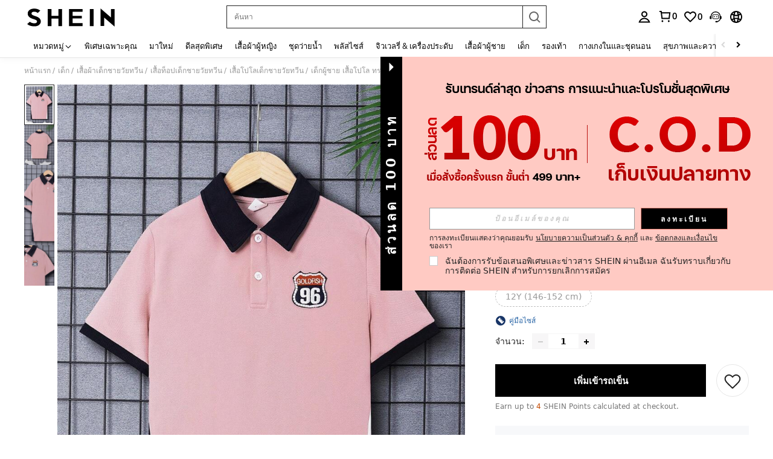

--- FILE ---
content_type: text/javascript
request_url: https://metrics.fitanalytics.com/metrics/widget?garmentId=&event=load&value=false&iid=fdogqs4blv&platform=desktop&widget_version=&shop_country=TH&shop_language=th&experiments=&hostname=th.shein.com&firedAt=1769002011&shortSid=&ps=0&ssrc=&_=1769002011026&callback=Zepto1769002006929
body_size: -156
content:
/**/ typeof Zepto1769002006929 === 'function' && Zepto1769002006929({"received":true});

--- FILE ---
content_type: application/javascript
request_url: https://sc.ltwebstatic.com/she_dist/assets/event-center-42.70a7fbf3dcb48183.js
body_size: 67
content:
"use strict";(self.webpackChunkSHEIN_W=self.webpackChunkSHEIN_W||[]).push([[26016],{63117:(e,a,s)=>{s.r(a),s.d(a,{default:()=>r});const r={"2-17-1":{sendType:["user","event"],sa:{name:"expose_popup_email_check",param:{}},handler({sa:e,report:a},{extraData:s={}}){const{scene:r="login"}=s;e.param.scene=r,a({sa:e})}},"2-17-2":{sendType:["user"],sa:{name:"click_email_verifycode_close",param:{}},handler({sa:e,report:a},{extraData:s={}}){const{scene:r="login"}=s;e.param.scene=r,a({sa:e})}},"2-17-3":{sendType:["user"],sa:{name:"click_popup_email_verifycode_send",param:{result:"",from:""}},handler({sa:e,report:a},{extraData:s={}}={}){const{result:r,from:n,scene:p="login"}=s;e.param.result=r,e.param.from=n,e.param.scene=p,a({sa:e})}},"2-17-4":{sendType:["user"],sa:{name:"click_email_verifycode_submit",param:{result:""}},handler({sa:e,report:a},{extraData:s={}}={}){const{result:r,scene:n="login"}=s;e.param.result=r,e.param.scene=n,a({sa:e})}}}},321444:(e,a,s)=>{s.r(a),s.d(a,{default:()=>r});const r={"2-32-1":{sendType:["user","event"],sa:{name:"expose_fpx_tips"},handler({sa:e,report:a}){a({sa:e})}},"2-32-2":{sendType:["user","event"],sa:{name:"click_fpxtips_continue"},handler({sa:e,report:a}){a({sa:e})}},"2-32-3":{sendType:["user","event"],sa:{name:"click_fpxtips_close"},handler({sa:e,report:a}){a({sa:e})}}}}}]);
//# sourceMappingURL=event-center-42.70a7fbf3dcb48183.js.map

--- FILE ---
content_type: text/javascript; charset=utf-8
request_url: https://th.shein.com/devices/v3/profile/web?callback=smCB_1769002000028&organization=FPNyuLhAtVnAeldjikus&smdata=W7N7Uu94bq%2BVmrg%2BpkkKvFZgZI6vVFKHgPyrANE2wf00sSw8dw0%2BckWGW6%2FErPDXjcpU8fkPC3k16U2%2BVZf904pn%2BvKDgzxPfvJRVuOLe4HNtILmq%2FEbuvDQeSEcqqvwtMhYnWsWYdMPIAJgiui1SwLWG4Pf7%2FH%2BculbN6U8R90ilLvIxnoDasMj6A8jtfqCRFwnDTQ9O9slsjC17D62VAMGtCauieKjg8tTDrkiiXbnB%2BYmRaCz73D0eKeaGD11Pgs2dth9LEKEBccnHaHE2rNowUYdTRcnjqkMW55ip%2Bv9gQDj6y4WN5950%2FvsPUg3sC9fpKbJ%2F7MYqfEwBaZjTy%2FiEZgqqOwQXLYwC8lFwb3d8gQ2SRfaUVaEjasxNBMoMkxFARPWSjtMy8rkflBKBOGEHeEY%2F1S8zxMoteb%2B0L06wdW4j%2BI4z9bqtdiTotrNuJnxvy3yYaZnF5En0eENxk%2BzyTCNp9D5VZMEQzWcZrEBY5lV3Z3zGfiLtuSB8BCbyLoOTZ%2FLJjlFT13HbqaLOhANv3CKCSQtA6DdVBaPIjeuF5jlijrQ47BKBmiOmce9hvkL2zUwLe4Lov0BeNfDvFDt%2B83YctAEUTXdD7SPUzNBhz58TsGawF7vRFQkuBtMm7ZDkAyeLys32fjLof9m%2FsK65AWVmRUc%2Fe25ZGSBsYpfMTQHAOg2r%2B7Yx7ikm9jj%2FnK%2BRpcORGkEXU%2BZ%2B0IuNgBnokWu1eTdE%2BYNhaYePJYkz8mSWmJ06j5MJzIMyA60HlM3rpkrJR1D%2Bn%2BRiopkhHoronPrRfZTiI6ACn3zf3QhGHQtkPrW0qkAuLp7nIyWxayKWm6Fri6yJeunKsJ0jas3za9inWW3yrE%2Bqm4YhNYc4z6q0a6VPGXeUjtLRxfDCmou9h4YvEQ%2BVaLdMnPMVUwHgoUoC0%2BoeXwLJWQesWleOqpb2mKucuE7eLnGxAtQNu8EFjtqMOnxMEhuPzV3%2F0xwlNZqUnjuWm8oso4%2FYCdjK2w6XVQorqVsjkJpenxIP4izdsGPzFWnljzBp2DsonWQ1nSO%2BIbWWuBzMcNu2A5vBCWt%2FMF2oVnwyo1gxdxuXY8mhRR66LM1Od1TSvfQZqhiZESYf94S1nR%2BX9NpmGw%2BeqH9nd8xMJil34vhK4LtyzOz0wIvOaeS1ZirycK%2Bm%2BhD58jwpWfc%2F7PwXsRfZ1toOti%2FIfgD%2BtzUHRGQmFOyERsURJ9de2vkIvxRZPngVDnMYdxz9yQAu4B6yuDs3F3LUtcxbdm%2F1iXvhLP5VA%2FUuHmMEXGfofn8KW8cnFWhYctD8TMsA0kkXGnXFWKbynzeMFgIDlJhLqrNAiGJ93ozHgCpis9qhD1rY8YTAUvFigCOtScT2zUIaLoYFrnZEZlHy7XghypJb6g%3D%3D1487577677129&os=web&version=2.0.0
body_size: -192
content:
window['smCB_1769002000028'] && smCB_1769002000028({"code":1100,"detail":{"len":"12","sign":"kqnHTg5SnnBnnV8ta/7z7A==","timestamp":"1487582755342"},"requestId":"a2672f20f74c89ea852bdc3bdad6b02d"})

--- FILE ---
content_type: text/plain;charset=UTF-8
request_url: https://us-fp.apitd.net/web/v2?partner=shein_central
body_size: 583
content:
{"code":"000","result":"b+t3atF5kIy7Sp1oDJaoVhKMbh0vmEDjZwoi6hbWwwHRj73SqJ29GNkeure9yxU46MMVmx82SOWcL5Zr9r2maRATPPV4pZI/7bG5lcoEF+MUvGO3g+yiJikwQ3zn3IBAvWx9qo+IbgSYKAsBE6sQ3bxap8jVQ54KXrR4U+Vy12WDELAKV7YM/kaa889EHOG0uxXynoZFn3EVLCZrfkmJM6dMeQhZ+B/o5F3SI7cGnng09A6nXFm20VpCX+M3TrQ8fGJmUmhhGDAUn1AU4u5X0lCydVbtPIWOXY8ENFiDnetj+XRTe6AeCH5+A17J/4p+wo2HIx9v/2UBrmj/Kg6QNZejhMzUUxag78sIuIF9OT55LqK3EJTsO0MHdUadkkAnS7Tsg8XNGxI/i06Su32yd+xjmy5fttIICg+uPcvL9yUxK+yRQmqR0idpiNEcTuz41HhD9MFreQrvXlPDLU0Fory04wMOTlRxd/coRV/56yiqukdsWAF4KmpzDwpblLQYbyL2mzOsQhH7XaRRY25x6w==","requestId":"umemtsdt0ka9n347opqgftp8jqn3urmicb5t18g86lm3q6yh"}